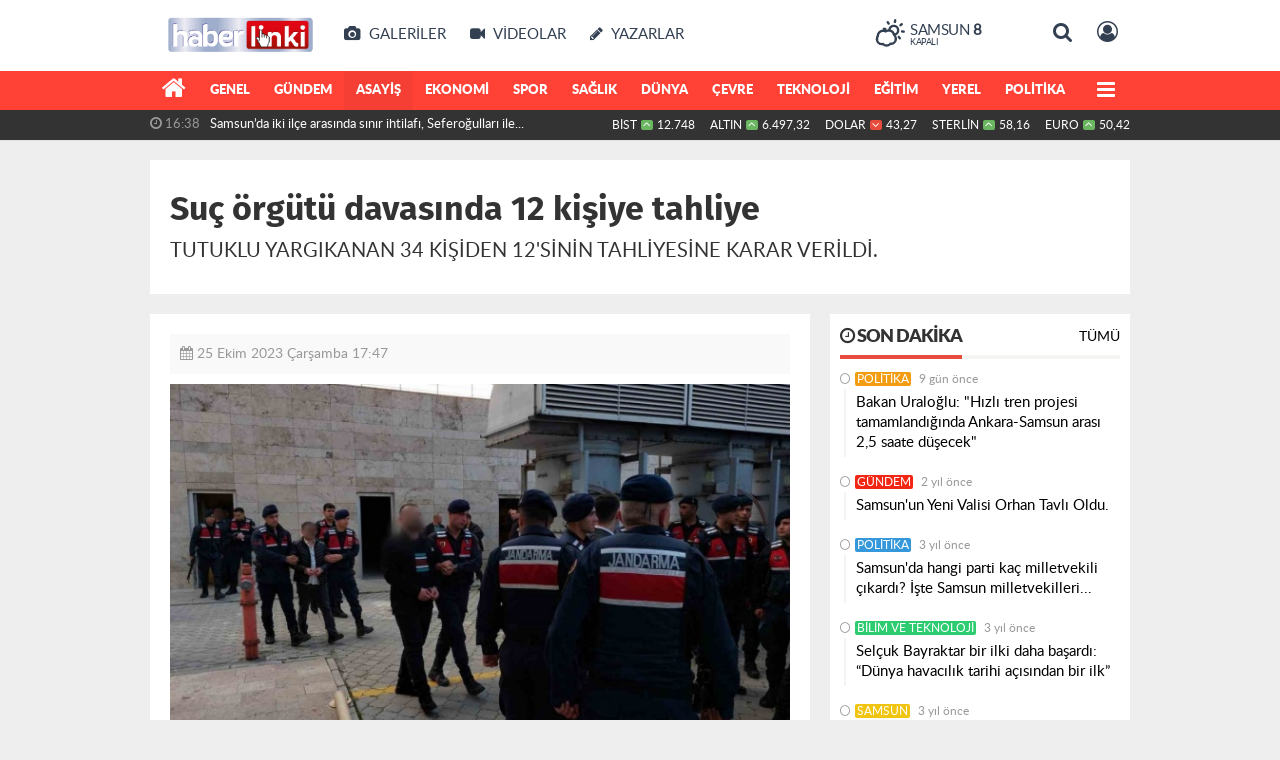

--- FILE ---
content_type: text/html; charset=UTF-8
request_url: https://www.haberlinki.com/asayis/suc-orgutu-davasinda-12-kisiye-tahliye-h23123.html
body_size: 16138
content:
<!DOCTYPE html>
<html lang="tr" class="hs-rise hs-module-haber hsa-header-wide-box hs-logo- hsa-media-white hsa-line-black hsa-headlines-wide hsa-headlines-15  no-inlinesvg hs-site-center  without-a510">
  <head>
    <title>Suç örgütü davasında 12 kişiye tahliye</title>
<meta charset="utf-8">
<!--meta name="viewport" content="width=device-width, initial-scale=1.0"-->
<meta name="description" content="TUTUKLU YARGIKANAN 34 KİŞİDEN 12&#039;SİNİN TAHLİYESİNE KARAR VERİLDİ." />
<meta name="keywords" content="" />
<meta name="news_keywords" content="" />
<meta name="robots" content="noodp"/>
<meta name="author" content="" />
<meta name="theme-color" content="#ff4136"><meta property="og:site_name" content="" />
<meta property="og:title" content="Suç örgütü davasında 12 kişiye tahliye" />
<meta property="og:description" content="TUTUKLU YARGIKANAN 34 KİŞİDEN 12&#039;SİNİN TAHLİYESİNE KARAR VERİLDİ." />
    <meta property="og:image" content="https://www.haberlinki.com/images/haberler/2023/10/suc_orgutu_davasinda_12_kisiye_tahliye.jpg" />
<meta property="og:type" content="article" />
<meta property="og:url" content="https://www.haberlinki.com/asayis/suc-orgutu-davasinda-12-kisiye-tahliye-h23123.html" /><meta http-equiv="refresh" content="300" /><meta name="twitter:card" content="summary_large_image" />
<meta property="og:title" content="Suç örgütü davasında 12 kişiye tahliye" />
<meta name="twitter:url" content="http://www.haberlinki.com/asayis/suc-orgutu-davasinda-12-kisiye-tahliye-h23123.html" />
<meta name="twitter:domain" content="https://www.haberlinki.com/" />
<meta name="twitter:site" content="haberlinki" />
<meta name="twitter:title" content="Suç örgütü davasında 12 kişiye tahliye" />
<meta name="twitter:description" content="TUTUKLU YARGIKANAN 34 KİŞİDEN 12'SİNİN TAHLİYESİNE KARAR VERİLDİ." />
<meta name="twitter:image:src" content="https://www.haberlinki.com/images/haberler/2023/10/suc_orgutu_davasinda_12_kisiye_tahliye.jpg" />
<meta property="og:image:type" content="image/jpeg" />
<meta property="og:image:width" content="652" />
<meta property="og:image:height" content="400" />

<link rel="alternate" href="https://www.haberlinki.com/m/asayis/suc-orgutu-davasinda-12-kisiye-tahliye-h23123.html" hreflang="tr" media="only screen and (max-width: 640px)"/>

<link href="https://www.haberlinki.com/_themes/hs-rise/style/compress.css" rel="stylesheet"/>
<link href="https://www.haberlinki.com/_themes/hs-rise/style/renk.css" rel="stylesheet"/><link href="https://www.haberlinki.com/_themes/hs-rise/style/print.css" rel="stylesheet" media="print"/>

<link rel="shortcut icon" href="https://www.haberlinki.com/_themes/hs-rise/images/favicon.ico"><link rel="canonical" href="https://www.haberlinki.com/asayis/suc-orgutu-davasinda-12-kisiye-tahliye-h23123.html">

<link rel="amphtml" href="https://www.haberlinki.com/amp/asayis/suc-orgutu-davasinda-12-kisiye-tahliye-h23123.html">
  <link rel="image_src" type="image/jpeg" href="https://www.haberlinki.com/images/haberler/2023/10/suc_orgutu_davasinda_12_kisiye_tahliye.jpg" />

<meta name="dc.language" content="tr">
<meta name="dc.source" content="https://www.haberlinki.com/">
<meta name="dc.title" content="Suç örgütü davasında 12 kişiye tahliye">
<meta name="dc.keywords" content="">
<meta name="dc.description" content="TUTUKLU YARGIKANAN 34 KİŞİDEN 12&#039;SİNİN TAHLİYESİNE KARAR VERİLDİ.">

<link rel="dns-prefetch" href="//www.haberlinki.com">
<link rel="dns-prefetch" href="//www.google-analytics.com">
<link rel="dns-prefetch" href="//fonts.gstatic.com">
<link rel="dns-prefetch" href="//mc.yandex.ru">
<link rel="dns-prefetch" href="//fonts.googleapis.com">
<link rel="dns-prefetch" href="//pagead2.googlesyndication.com">
<link rel="dns-prefetch" href="//googleads.g.doubleclick.net">
<link rel="dns-prefetch" href="//google.com">
<link rel="dns-prefetch" href="//gstatic.com">
<link rel="dns-prefetch" href="//connect.facebook.net">
<link rel="dns-prefetch" href="//graph.facebook.com">
<link rel="dns-prefetch" href="//linkedin.com">
<link rel="dns-prefetch" href="//ap.pinterest.com">


<!--[if gte IE 9]>
<style type="text/css">.gradient {filter: none;}</style>
<![endif]-->
<!--[if IE 7]>
<style type="text/css">.reklam.dikey.sol .fixed{margin-left:-px;}</style>
<![endif]-->

<style media="print">
  .page-header.article-header:before {
    content: '';
    background-image: url(https://www.haberlinki.com/images/banner/haberlinkilogo.png);
    background-size: contain;
    background-repeat: no-repeat;
    display: block;
    height: 90px;
    margin-bottom: 20px;
  }
</style>

<script type="text/javascript">
var site_url = 'https://www.haberlinki.com/',
tema = 'hs-rise',
surum = '1.1.3',
sistem = '5.14',
theme_path = 'https://www.haberlinki.com/_themes/hs-rise/',
ajax_url = '_ajax/',
int_ayar = '6000',
cat_limit = '16',
headerayar = 'wide-box',
poll_voted = '',
comment_approved = '',
lazyload = '0',
twitter_user  = 'haberlinki',
facebook_user = 'haberlinki',
popup_saat = '0',
yorum_harf_ayar = '1',
iftara_kalan_sure = '0',
namaz_default = 'samsun',
youtube_ch = 'UCTlvknYpWv6e0v5rAn3f71A',
uye_gir = 'Üye Girişi',
uye_ol = 'Üye Ol',
cikis_yap = 'Çıkış Yap',
hs_goster = 'Göster',
hs_gizle = 'Gizle',
hs_yorumun_devami = 'Yorumun Devamı',
hs_yrm_bos = 'Yorum alanı boş!',
hs_yrm_adyok = 'Adınızı girmediniz.',
hs_yorum_kor = 'Güvenlik sebebiyle yorum gönderme 15 saniyede bir kez yapılmalıdır!',
hs_hata = 'Hata!',
hs_data_table = '//service.tebilisim.com/puandurumu_json.php',
haber_id = '23123',baglan_fb = 'Facebook ile Bağlan',
analitik_ga = 'UA-107358648-1';
</script>


<script data-ad-client="ca-pub-2359663171202249" async src="https://pagead2.googlesyndication.com/pagead/js/adsbygoogle.js"></script>    <!--[if lt IE 9]>
      <script src="https://html5shim.googlecode.com/svn/trunk/html5.js"></script>
    <![endif]-->

    
  </head>
  <body class="hs-lch">

    
    
          
      
          
    <div class="hs-wrapper">

      <div class="hs-header-container hs-box-shadow hs-head-font clearfix">

  <div class="hs-header-main clearfix">

    
    
    <div class="hs-header-free">

      <div class="hs-top-line color-header-top clearfix">

        <div class="hs-header-wrapper clearfix font15">

                    <div class="hs-logo-w pull-left">

            <h6 class="hs-logo">
              <a href="https://www.haberlinki.com/">
                <img src="https://www.haberlinki.com/images/banner/haberlinkilogo.png" alt="Suç örgütü davasında 12 kişiye tahliye"  style="margin-top:13.31px"/>
              </a>
            </h6>

          </div>
          
          <div class="hs-nav pull-left">

            <div class="hs-menu">

                                    <a href="https://www.haberlinki.com/galeri/" class="hs-nav-link hs-ripple hs-nav-gallery"><i class="fa fa-camera"></i><span> Galeriler</span></a>
                  
                                    <a href="https://www.haberlinki.com/webtv/" class="hs-nav-link hs-ripple hs-nav-video"><i class="fa fa-video-camera"></i><span> Videolar</span></a>
                  
                                    <a href="https://www.haberlinki.com/yazarlar/" class="hs-nav-link hs-ripple hs-nav-authors"><i class="fa fa-pencil"></i><span> Yazarlar</span></a>
                  
                  
                  
                  <!--
                  <a href="https://www.haberlinki.com/sondakika-haberler.html" title="Son Dakika Haberleri" class="hs-nav-link hs-ripple "><i class="fa fa-flash"></i><span> Son Dakika</span></a>
                  -->

            </div>
          </div>
          <!-- hs-nav -->

          <div class="hs-top-right pull-right">


                    <div class="hs-wt-container pull-left">
            <canvas id="weather" width="30" height="30"></canvas>
            <div class="durum pull-right">
              <div class="hs-wt-city">Samsun <span>8</span></div>
              <small class="hs-wt-desc">kapalı</small>
            </div>
          </div>
          
            <div class="hs-menu hs-menu-tools pull-right">

              <a href="#hs-arama" data-toggle="modal" class="hs-nav-link hs-ripple hs-nav-search hs-order-first"><i class="fa fa-search"></i></a>

              <a href="#" id="memberLink" class="hs-nav-link hs-ripple hs-nav-account hs-order-last"><i class="fa fa-user-circle-o"></i></a>

            </div>

          </div>

        </div>
         <!-- hs-header-wrapper -->

      </div>
      <!-- hs-top-line -->

      <div  data-spy="affix" class="hs-nav hs-nav-superb hs-cant-select color-header-bottom clearfix">

        <div class="hs-header-wrapper clearfix font13 latowebblack">

          <div class="hs-menu">

            <a href="https://www.haberlinki.com/" class="hs-nav-link hs-ripple hs-nav-home hs-order-0 hs-order-first" title="Haber"><i class="fa fa-home"></i></a>

                          <a title="GENEL Haberleri" href="https://www.haberlinki.com/genel/" id="k21" class="hs-nav-link hs-ripple hs-nav-21 hs-order-1"   >GENEL</a>
<a title="GÜNDEM Haberleri" href="https://www.haberlinki.com/gundem/" id="k1" class="hs-nav-link hs-ripple hs-nav-1 hs-order-2"   >GÜNDEM</a>
<a title="ASAYİŞ Haberleri" href="https://www.haberlinki.com/asayis/" id="k20" class="hs-nav-link hs-ripple hs-nav-20 current hs-order-3"   >ASAYİŞ</a>
<a title="EKONOMİ Haberleri" href="https://www.haberlinki.com/ekonomi/" id="k6" class="hs-nav-link hs-ripple hs-nav-6 hs-order-4"   >EKONOMİ</a>
<a title="SPOR Haberleri" href="https://www.haberlinki.com/spor/" id="k4" class="hs-nav-link hs-ripple hs-nav-4 hs-order-5"   >SPOR</a>
<a title="SAĞLIK Haberleri" href="https://www.haberlinki.com/saglik/" id="k9" class="hs-nav-link hs-ripple hs-nav-9 hs-order-6"   >SAĞLIK</a>
<a title="DÜNYA Haberleri" href="https://www.haberlinki.com/dunya/" id="k5" class="hs-nav-link hs-ripple hs-nav-5 hs-order-7"   >DÜNYA</a>
<a title="ÇEVRE Haberleri" href="https://www.haberlinki.com/cevre/" id="k33" class="hs-nav-link hs-ripple hs-nav-33 hs-order-8"   >ÇEVRE</a>
<a title="TEKNOLOJİ Haberleri" href="https://www.haberlinki.com/teknoloji/" id="k2" class="hs-nav-link hs-ripple hs-nav-2 hs-order-9"   >TEKNOLOJİ</a>
<a title="EĞİTİM Haberleri" href="https://www.haberlinki.com/egitim/" id="k11" class="hs-nav-link hs-ripple hs-nav-11 hs-order-10"   >EĞİTİM</a>
<a title="YEREL Haberleri" href="https://www.haberlinki.com/yerel/" id="k15" class="hs-nav-link hs-ripple hs-nav-15 hs-order-11"   >YEREL</a>
<a title="POLİTİKA Haberleri" href="https://www.haberlinki.com/politika/" id="k50" class="hs-nav-link hs-ripple hs-nav-50 hs-order-12"   >POLİTİKA</a>
<a title="MAGAZİN Haberleri" href="https://www.haberlinki.com/magazin/" id="k63" class="hs-nav-link hs-ripple hs-nav-63 hs-order-13"   >MAGAZİN</a>
<a title="KÜLTÜR SANAT Haberleri" href="https://www.haberlinki.com/kultur-sanat/" id="k78" class="hs-nav-link hs-ripple hs-nav-78 hs-order-14"   >KÜLTÜR SANAT</a>
<a title="BİLİM VE TEKNOLOJİ Haberleri" href="https://www.haberlinki.com/bilim-ve-teknoloji/" id="k90" class="hs-nav-link hs-ripple hs-nav-90 hs-order-15"   >BİLİM VE TEKNOLOJİ</a>
<a title="HABERDE İNSAN Haberleri" href="https://www.haberlinki.com/haberde-insan/" id="k98" class="hs-nav-link hs-ripple hs-nav-98 hs-order-16"   >HABERDE İNSAN</a>
            
            
            
          </div>


          <div class="hs-nav-toggle hs-nav-link hs-ripple" ><i class="fa fa-bars"></i></div>
        </div>

      </div>
      <!-- hs-nav-superb -->

    </div> <!-- hs-header-free -->

  </div>

  <div class="hs-header-line  clearfix">
    <div class="hs-header-wrapper clearfix">

      <div class="hs-lm-container font12">

        <div id="haber-bandi" class="carousel slide">
          <div class="carousel-inner">
                      <div class="item hs-lm-item active">
              <span class="hs-lm-time">
                <i class="fa fa-clock-o"></i> <span>16:38</span>
              </span>
              <a href="https://www.haberlinki.com/genel/samsunda-iki-ilce-arasinda-sinir-ihtilafi-seferogullari-ile-telliogullarini-akla-getirdi-h30537.html" title="Samsun’da iki ilçe arasında sınır ihtilafı, Seferoğulları ile Tellioğulları’nı akla getirdi"  class="hs-lm-title">Samsun’da iki ilçe arasında sınır ihtilafı, Seferoğulları ile...</a>
            </div>
                        <div class="item hs-lm-item">
              <span class="hs-lm-time">
                <i class="fa fa-clock-o"></i> <span>16:30</span>
              </span>
              <a href="https://www.haberlinki.com/haberde-insan/ic-isitan-hareket-soguktan-titreyen-kopegi-salla-sardilar-h30536.html" title="İç ısıtan hareket: Soğuktan titreyen köpeği şalla sardılar"  class="hs-lm-title">İç ısıtan hareket: Soğuktan titreyen köpeği şalla sardılar</a>
            </div>
                        <div class="item hs-lm-item">
              <span class="hs-lm-time">
                <i class="fa fa-clock-o"></i> <span>16:26</span>
              </span>
              <a href="https://www.haberlinki.com/asayis/esini-tehditten-serbest-kalip-eve-giderek-darp-edince-tutuklandi-h30535.html" title="Eşini tehditten serbest kalıp eve giderek darp edince tutuklandı"  class="hs-lm-title">Eşini tehditten serbest kalıp eve giderek darp edince tutuklandı</a>
            </div>
                        <div class="item hs-lm-item">
              <span class="hs-lm-time">
                <i class="fa fa-clock-o"></i> <span>15:47</span>
              </span>
              <a href="https://www.haberlinki.com/asayis/kavsakta-kamyonet-ile-otomobil-carpisti-3-yarali-h30534.html" title="Kavşakta kamyonet ile otomobil çarpıştı: 3 yaralı"  class="hs-lm-title">Kavşakta kamyonet ile otomobil çarpıştı: 3 yaralı</a>
            </div>
                        <div class="item hs-lm-item">
              <span class="hs-lm-time">
                <i class="fa fa-clock-o"></i> <span>15:46</span>
              </span>
              <a href="https://www.haberlinki.com/saglik/uzmani-uyardi-kis-aylarinda-artan-kusma-ve-ishal-vakalarina-dikkat-h30533.html" title="Uzmanı uyardı: Kış aylarında artan kusma ve ishal vakalarına dikkat"  class="hs-lm-title">Uzmanı uyardı: Kış aylarında artan kusma ve ishal vakalarına dikkat</a>
            </div>
                        <div class="item hs-lm-item">
              <span class="hs-lm-time">
                <i class="fa fa-clock-o"></i> <span>14:55</span>
              </span>
              <a href="https://www.haberlinki.com/asayis/tamirciden-50-bin-liralik-motosiklet-calan-hirsiz-tutuklandi-h30532.html" title="Tamirciden 50 bin liralık motosiklet çalan hırsız tutuklandı"  class="hs-lm-title">Tamirciden 50 bin liralık motosiklet çalan hırsız tutuklandı</a>
            </div>
                        <div class="item hs-lm-item">
              <span class="hs-lm-time">
                <i class="fa fa-clock-o"></i> <span>14:52</span>
              </span>
              <a href="https://www.haberlinki.com/samsun/omu-rektoru-aydin-akademik-yayin-sayilarinda-onemli-artis-sagladik-h30531.html" title="OMÜ Rektörü Aydın: &quot;Akademik yayın sayılarında önemli artış sağladık&quot;"  class="hs-lm-title">OMÜ Rektörü Aydın: &quot;Akademik yayın sayılarında önemli artış...</a>
            </div>
                        <div class="item hs-lm-item">
              <span class="hs-lm-time">
                <i class="fa fa-clock-o"></i> <span>13:21</span>
              </span>
              <a href="https://www.haberlinki.com/asayis/kiz-meselesinden-bicakli-kavgada-2-kisi-hastanelik-oldu-h30530.html" title="Kız meselesinden bıçaklı kavgada 2 kişi hastanelik oldu"  class="hs-lm-title">Kız meselesinden bıçaklı kavgada 2 kişi hastanelik oldu</a>
            </div>
                        <div class="item hs-lm-item">
              <span class="hs-lm-time">
                <i class="fa fa-clock-o"></i> <span>13:18</span>
              </span>
              <a href="https://www.haberlinki.com/samsun/canikte-emeklilere-yuzde-50-indirim-h30529.html" title="Canik’te emeklilere yüzde 50 indirim"  class="hs-lm-title">Canik’te emeklilere yüzde 50 indirim</a>
            </div>
                        <div class="item hs-lm-item">
              <span class="hs-lm-time">
                <i class="fa fa-clock-o"></i> <span>12:59</span>
              </span>
              <a href="https://www.haberlinki.com/asayis/tamirciden-50-bin-liralik-motosiklet-caldi-h30528.html" title="Tamirciden 50 bin liralık motosiklet çaldı"  class="hs-lm-title">Tamirciden 50 bin liralık motosiklet çaldı</a>
            </div>
                      </div>
        </div>

      </div>

      <div class="pull-right">

                <div class="hs-cr-container font12">
          <div class="hs-cr-div hs-cr-bist">
            <div class="hs-cr-line first">
              BİST<span class="hs-cr-status fa fa-angle-up"></span>
            </div>
            <div class="hs-cr-line second">
              <span class="hs-cr-rate">12.748</span>
            </div>
          </div>
          <div class="hs-cr-div hs-cr-altin">
            <div class="hs-cr-line first">
              ALTIN<span class="hs-cr-status fa fa-angle-up"></span>
            </div>
            <div class="hs-cr-line second">
              <span class="hs-cr-rate">6.497,32</span>
            </div>
          </div>
          <div class="hs-cr-div hs-cr-dolar">
            <div class="hs-cr-line first">
              DOLAR<span class="hs-cr-status fa fa-angle-down"></span>
            </div>
            <div class="hs-cr-line second">
              <span class="hs-cr-rate">43,27</span>
            </div>
          </div>
          <div class="hs-cr-div hs-cr-sterlin">
            <div class="hs-cr-line first">
              STERLİN<span class="hs-cr-status fa fa-angle-up"></span>
            </div>
            <div class="hs-cr-line second">
              <span class="hs-cr-rate">58,16</span>
            </div>
          </div>
          <div class="hs-cr-div hs-cr-euro">
            <div class="hs-cr-line first">
              EURO<span class="hs-cr-status fa fa-angle-up"></span>
            </div>
            <div class="hs-cr-line second">
              <span class="hs-cr-rate">50,42</span>
            </div>
          </div>
        </div>
        
      </div>

    </div>

  </div>
  <!-- hs-header-line -->

</div>

      
      <div class="container hs-go-center shadow">
        <div class="hs-row hs-top-block">
                  </div>
      </div>

      
      <div class="container hs-go-center hs-main-container hs-rise nopadding" >

      
      
      
      
      <div class="row">

                <div class="page-header article-header">
          <h1 class="title hs-share-title hs-title-font-2">Suç örgütü davasında 12 kişiye tahliye</h1>
          <p class="lead hs-head-font">TUTUKLU YARGIKANAN 34 KİŞİDEN 12'SİNİN TAHLİYESİNE KARAR VERİLDİ.</p>
        </div>
                
        <!-- Sol Blok -->
        <div id="main" class="span8 fix">
          
<div id="haberler">
  <div class="haber-kapsa haber-23123">
  <article id="haber-23123" class="clearfix">

    
          <header style="display:none" class="min-haber-title title hs-share-title hs-title-font-2">
        <h1>Suç örgütü davasında 12 kişiye tahliye</h1>
        <p>TUTUKLU YARGIKANAN 34 KİŞİDEN 12'SİNİN TAHLİYESİNE KARAR VERİLDİ.</p>
      </header>
    

      <div class="hs-article-editor clearfix" style="margin-top:0px;margin-bottom:10px;">
                <div class="pull-left muted"><i class="fa fa-calendar" aria-hidden="true"></i> <span class="tarih-degistir" data-date="2023-10-25 17:47:34">25 Ekim 2023 Çarşamba 17:47</span></div>
              </div>

              <div class="clearfix newspic">
      <span>
        <img src="https://www.haberlinki.com/images/haberler/2023/10/suc_orgutu_davasinda_12_kisiye_tahliye.jpg" alt="Suç örgütü davasında 12 kişiye tahliye" title="Suç örgütü davasında 12 kişiye tahliye" />
      </span>
    </div>

    <div class="hs-article-tools hs-margin-bottom clearfix">
      <div id="paylas" class="hs-paylas paylas-haber-23123"></div>
      
<div class="hs-character hs-head-font secilemez">
  <span class="print hs-bgch" onclick="javascript:window.print()"><i class="fa fa-print print" aria-hidden="true"></i></span>
  <span onclick="textClear(23123,'haber')" class="font hs-bgch"><i class="fa fa-undo" aria-hidden="true"></i></span>
  <span onclick="textUp(23123,'haber')" class="text_bigger hs-bgch"><i class="fa fa-font" aria-hidden="true"></i><i class="fa fa-plus" aria-hidden="true"></i></span>
  <span onclick="textDown(23123,'haber')" class="text_smaller hs-bgch"><i class="fa fa-font" aria-hidden="true"></i><i class="fa fa-minus" aria-hidden="true"></i></span>
</div>
    </div>
      

  <div id="newstext" class="clearfix page-content content-detail hs-haber23123-tt">
    
                        <div id="newsbody"><p>Samsun Cumhuriyet Başsavcılığı koordinesinde Samsun, Ankara ve İstanbul’da suç örgütüne yönelik düzenlenen operasyonda gözaltına alınarak haklarında dava açılan 34’ü tutuklu toplam 66 kişinin yargılandığı davada 12 kişinin tutuksuz yargılanmak üzere tahliyelerine karar verildi.
</p><div class="p_ad"><script data-ad-client="ca-pub-2359663171202249" async src="https://pagead2.googlesyndication.com/pagead/js/adsbygoogle.js"></script></div><p>Samsun Emniyet Müdürlüğü Kaçakçılık ve Organize Suçlarla Mücadele (KOM) Şube Müdürlüğü ekipleri, Samsun Cumhuriyet Başsavcılığı koordinesinde Samsun’da faaliyet yürüten organize suç örgütlerinin ve karışmış oldukları suçların deşifre edilmesine yönelik başlattığı çalışma kapsamında geçen yıl Mart ayında düzenlenen operasyonda çok sayıda kişiyi gözaltına almıştı. Operasyon kapsamında 34’ü tutuklu 66 kişi hakkında soruşturmayı yürüten savcı tarafından 672 sayfalık iddianame hazırlanarak Samsun 3. Ağır Ceza Mahkemesine gönderildi. 66 kişinin Samsun 3. Ağır Ceza Mahkemesinde yargılanmalarına pazartesi günü başlandı. Adliyenin konferans salonunda pazartesi, salı ve bugün devam eden duruşmada mahkeme ara karar için 45 dakika duruşmaya ara verip daha sonra kararını açıkladı. Saat 17.00’da sona eren yargılamada söz konusu dosya kapsamında tutuklu bulunan 34 kişiden 12’sinin tutuksuz yargılanmak üzere tahliyelerine karar verildi. Duruşma ileri tarihe ertelendi.
</p></p></div>
              
                
      </div>

  </article>

  
  
  <div id="yorumyap" style="margin:0"></div>
  
      <div class="hs-box-comments clearfix">
      <div class="hs-single-header hs-head-font hs-font-up clearfix">
        <div class="hs-header-title hs-bcd pull-left"><i class="fa fa-comments-o" aria-hidden="true"></i> Yorumlar</div>
      </div>
              <div id="yorumlar">
            <ul class="nav nav-tabs" id="ytab">
              <li class="active"><a href="#yorumpanel" data-toggle="tab">Yorum Gönder <span class="label label-important">0</span></a></li>
               <li><a href="#facebookpanel" class="fbyorum hs-sdch" data-toggle="tab">Facebook Yorumları <span class="label label-inverse"><fb:comments-count href="https://www.haberlinki.com/asayis/suc-orgutu-davasinda-12-kisiye-tahliye-h23123.html">0</fb:comments-count></span></a></li>            </ul>

            <div class="tab-content">
                              <div class="tab-pane active" id="yorumpanel">
                                    <div id="yp23123" class="yorumlar panel">
                    <div id="yorumpaneli" class="row-fluid">
                    <form  name="comment" class="comment_form clearfix" id="addcomment">
                        <div class="span1">
                                                        <img src="https://www.haberlinki.com/_themes/hs-rise/images/no_author.jpg" alt="Avatar" class="img-rounded"/>                        </div>
                        <div class="span11">
                            <div class="row-fluid">
                                <div class="input-prepend span6">
                                    <span class="add-on">Adınız</span>
                                    <input name="isim"  class="span10 adsoyad" type="text"  id="adsoyad" size="30" maxlength="50"  title="Ad soyad gerekli!" />
                                </div>
                            </div>
                            <textarea name="yorum" maxlength="1000" class="span12" id="comment_field" onkeyup="textKey(this.form)" placeholder="Yorum yazmak için bu alanı kullanabilirsiniz. Yorum yazarken lütfen aşağıda yazılan uyarıları göz önünde bulundurunuz!"></textarea>
                            <div class="span12" style="margin:0;">
                            <div class="answer span5" style="display:none;">Yanıt: <b>@name</b> <a href="javascript:void(0)" class="kaldir">x</a></div>
                            <a href="javascript:void(0)" onclick="javascript:comment_send(23123);return false;" class="btn hs-sdch btn-warning pull-right">Yorum Gönder</a>
                            <div class="karakter span4 pull-right">Kalan Karakter: <input name="character" id="character" disabled size="3" value="1000"></div></div>
                        </div>
                        <input type="hidden" name="hid" value="23123" />
                        <input type="hidden" name="uid" value="0" />
                        <input type="hidden" name="tip" value="haber" />
                        <input type="hidden" name="cevap" value="" class="answer" />
                        <input type="hidden" name="cevap_id" value="0" class="cevap_id" />
                        <input type="hidden" name="token" value="ec0814006a5e94e8fd54ef2fb1e486b28f5d4d29" />

                    </form>
                    </div>
                    <div class="alert">Yorumunuz onaylanmak üzere yöneticiye iletilmiştir.<a class="close" data-dismiss="alert" href="#">&times;</a></div>
                </div>
                <div class="alert alert-block alert-error fade in" style="display:block;margin-top:15px;">
                    <button type="button" class="close" data-dismiss="alert">×</button>
                    <strong>Dikkat!</strong> Suç teşkil edecek, yasadışı, tehditkar, rahatsız edici, hakaret ve küfür içeren, aşağılayıcı, küçük düşürücü, kaba, müstehcen, ahlaka aykırı, kişilik haklarına zarar verici ya da benzeri niteliklerde içeriklerden doğan her türlü mali, hukuki, cezai, idari sorumluluk içeriği gönderen Üye/Üyeler’e aittir.                </div>
            

            
            
            </div> <!-- .tab-pane -->

                          <div class="tab-pane yorumlar fbpanel" id="facebookpanel">
                <div class="row-fluid">
                  <div id="fb-root"></div>
                  <script>(function(d, s, id) {
                    var js, fjs = d.getElementsByTagName(s)[0];
                    if (d.getElementById(id)) return;
                    js = d.createElement(s); js.id = id;
                    js.src = "//connect.facebook.net/tr_TR/all.js#xfbml=1";
                    fjs.parentNode.insertBefore(js, fjs);
                  }(document, 'script', 'facebook-jssdk'));</script>
                  <div class="fb-comments" data-href="https://www.haberlinki.com/asayis/suc-orgutu-davasinda-12-kisiye-tahliye-h23123.html" data-width="603" data-colorscheme="light" data-numposts="10"></div>
                </div> <!-- #facebookpanel -->
              </div>
            
          </div> <!-- .tab-content -->

        </div> <!-- #yorumlar -->
    </div>
  
  <span class="hidden-modul" style="display:none">haber</span>
  <span class="hidden-id" style="display:none">23123</span>
  <span class="hidden-sayfa" style="display:none">false</span>
</div> <!-- .haber-kapsa.haber-23123 -->

<div class="hs-box hs-box-related hs-mb-20 clearfix">
  <div class="hs-single-header hs-head-font hs-font-up clearfix">
    <div class="hs-header-title hs-bcd pull-left"><i class="fa fa-bookmark-o" aria-hidden="true"></i> İlgili Haberler</div>
  </div>
  <div class="hs-content hs-content-three hs-head-font clearfix">
          <div class="span hs-item hs-beh hs-kill-ml">
        <a href="https://www.haberlinki.com/asayis/esini-tehditten-serbest-kalip-eve-giderek-darp-edince-tutuklandi-h30535.html"  title="Eşini tehditten serbest kalıp eve giderek darp edince tutuklandı">
          <div class="hs-item-img"><img src="https://www.haberlinki.com/images/haberler/thumbs/2026/01/esini_tehditten_serbest_kalip_eve_giderek_darp_edince_tutuklandi.jpg" alt="Eşini tehditten serbest kalıp eve giderek darp edince tutuklandı" /></div>
          <div class="hs-item-caption hs-mt-10 font15">
            <div class="hs-item-title">Eşini tehditten serbest kalıp eve giderek darp edince tutuklandı</div>
          </div>
        </a>
      </div>
            <div class="span hs-item hs-beh">
        <a href="https://www.haberlinki.com/asayis/kavsakta-kamyonet-ile-otomobil-carpisti-3-yarali-h30534.html"  title="Kavşakta kamyonet ile otomobil çarpıştı: 3 yaralı">
          <div class="hs-item-img"><img src="https://www.haberlinki.com/images/haberler/thumbs/2026/01/kavsakta_kamyonet_ile_otomobil_carpisti_3_yarali.jpg" alt="Kavşakta kamyonet ile otomobil çarpıştı: 3 yaralı" /></div>
          <div class="hs-item-caption hs-mt-10 font15">
            <div class="hs-item-title">Kavşakta kamyonet ile otomobil çarpıştı: 3 yaralı</div>
          </div>
        </a>
      </div>
            <div class="span hs-item hs-beh">
        <a href="https://www.haberlinki.com/asayis/tamirciden-50-bin-liralik-motosiklet-calan-hirsiz-tutuklandi-h30532.html"  title="Tamirciden 50 bin liralık motosiklet çalan hırsız tutuklandı">
          <div class="hs-item-img"><img src="https://www.haberlinki.com/images/haberler/thumbs/2026/01/tamirciden_50_bin_liralik_motosiklet_calan_hirsiz_tutuklandi.jpg" alt="Tamirciden 50 bin liralık motosiklet çalan hırsız tutuklandı" /></div>
          <div class="hs-item-caption hs-mt-10 font15">
            <div class="hs-item-title">Tamirciden 50 bin liralık motosiklet çalan hırsız tutuklandı</div>
          </div>
        </a>
      </div>
        </div>
</div>


</div>


          </div>

                <!-- Sağ Blok -->
        <div id="sidebar" class="sidebar span4 fix">
            
          
  
  
  <div class="hs-panel hs-last-minute hs-margin-bottom clearfix">
  <div class="hs-single-header hs-single-red hs-head-font hs-font-up clearfix">
    <div class="hs-header-title pull-left"><i class="fa fa-clock-o"></i> Son Dakika</div>
    <a href="https://www.haberlinki.com/sondakika-haberler.html" class="hs-header-link pull-right hs-lcb">Tümü</a>
  </div>
  <div class="hs-panel-content font15">
        <div data-hsm="haberler" data-hsid="30519" class="hs-item hsk-tr0">
    <div class="hs-time">
        <i class="fa fa-circle-thin"></i> <a href="https://www.haberlinki.com/politika" class="kategori" style="background-color:#f39c12">POLİTİKA</a> <span class="tarih-once" data-date="2026-01-10 12:48:20"> 2026-01-10 12:48:20</span>
    </div>
    <div class="hs-title hs-title-font hs-bch">
      <a href="https://www.haberlinki.com/politika/bakan-uraloglu-hizli-tren-projesi-tamamlandiginda-ankara-samsun-h30519.html" title="Bakan Uraloğlu: &quot;Hızlı tren projesi tamamlandığında Ankara-Samsun arası 2,5 saate düşecek&quot;" >Bakan Uraloğlu: &quot;Hızlı tren projesi tamamlandığında Ankara-Samsun arası 2,5 saate düşecek&quot;</a>
    </div>
  </div>
        <div data-hsm="haberler" data-hsid="22479" class="hs-item hsk-tr0">
    <div class="hs-time">
        <i class="fa fa-circle-thin"></i> <a href="https://www.haberlinki.com/gundem" class="kategori" style="background-color:#f22613">GÜNDEM</a> <span class="tarih-once" data-date="2023-08-10 10:12:05"> 2023-08-10 10:12:05</span>
    </div>
    <div class="hs-title hs-title-font hs-bch">
      <a href="https://www.haberlinki.com/gundem/samsun-un-yeni-valisi-orhan-tavli-oldu-h22479.html" title="Samsun&#039;un Yeni Valisi Orhan Tavlı Oldu." >Samsun&#039;un Yeni Valisi Orhan Tavlı Oldu.</a>
    </div>
  </div>
        <div data-hsm="haberler" data-hsid="21489" class="hs-item hsk-tr0">
    <div class="hs-time">
        <i class="fa fa-circle-thin"></i> <a href="https://www.haberlinki.com/politika" class="kategori" style="background-color:#3498db">POLİTİKA</a> <span class="tarih-once" data-date="2023-05-15 14:28:12"> 2023-05-15 14:28:12</span>
    </div>
    <div class="hs-title hs-title-font hs-bch">
      <a href="https://www.haberlinki.com/politika/samsun-da-hangi-parti-kac-milletvekili-cikardi-iste-samsun-h21489.html" title="Samsun&#039;da hangi parti kaç milletvekili çıkardı? İşte Samsun milletvekilleri..." >Samsun&#039;da hangi parti kaç milletvekili çıkardı? İşte Samsun milletvekilleri...</a>
    </div>
  </div>
        <div data-hsm="haberler" data-hsid="20084" class="hs-item hsk-tr0">
    <div class="hs-time">
        <i class="fa fa-circle-thin"></i> <a href="https://www.haberlinki.com/bilim-ve-teknoloji" class="kategori" style="background-color:#2ecc71">BİLİM VE TEKNOLOJİ</a> <span class="tarih-once" data-date="2022-08-31 16:20:48"> 2022-08-31 16:20:48</span>
    </div>
    <div class="hs-title hs-title-font hs-bch">
      <a href="https://www.haberlinki.com/bilim-ve-teknoloji/selcuk-bayraktar-bir-ilki-daha-basardi-dunya-havacilik-tarihi-h20084.html" title="Selçuk Bayraktar bir ilki daha başardı: “Dünya havacılık tarihi açısından bir ilk”" >Selçuk Bayraktar bir ilki daha başardı: “Dünya havacılık tarihi açısından bir ilk”</a>
    </div>
  </div>
        <div data-hsm="haberler" data-hsid="19771" class="hs-item hsk-tr0">
    <div class="hs-time">
        <i class="fa fa-circle-thin"></i> <a href="https://www.haberlinki.com/samsun" class="kategori" style="background-color:#f1c40f">SAMSUN</a> <span class="tarih-once" data-date="2022-08-04 16:54:37"> 2022-08-04 16:54:37</span>
    </div>
    <div class="hs-title hs-title-font hs-bch">
      <a href="https://www.haberlinki.com/samsun/teknofest-kisa-film-yarismasi-basvuru-tarihi-uzatildi-h19771.html" title="TEKNOFEST Kısa Film Yarışması başvuru tarihi uzatıldı" >TEKNOFEST Kısa Film Yarışması başvuru tarihi uzatıldı</a>
    </div>
  </div>
        <div data-hsm="haberler" data-hsid="19745" class="hs-item hsk-tr0">
    <div class="hs-time">
        <i class="fa fa-circle-thin"></i> <a href="https://www.haberlinki.com/samsun" class="kategori" style="background-color:#2ecc71">SAMSUN</a> <span class="tarih-once" data-date="2022-08-02 15:18:08"> 2022-08-02 15:18:08</span>
    </div>
    <div class="hs-title hs-title-font hs-bch">
      <a href="https://www.haberlinki.com/samsun/turkiyenin-savunma-sanayisinde-onde-gelen-firmalar-teknopark-ballica-h19745.html" title="Türkiye’nin savunma sanayisinde önde gelen firmalar Teknopark Ballıca Ek Alanını inceledi" >Türkiye’nin savunma sanayisinde önde gelen firmalar Teknopark Ballıca Ek Alanını inceledi</a>
    </div>
  </div>
      </div>
</div>

  <div class="hs-panel hs-free-bg hs-panel-social hs-margin-bottom hs-head-font add-last clearfix">
            <div class="hs-social-block hs-facebook">
        <i class="fa fa-facebook"></i><a href="https://facebook.com/haberlinki" class="hs-sdch" target="_blank" rel="nofollow"> <strong class="hs-facebook-count"></strong> BEĞENİ</a>
        <a href="https://facebook.com/haberlinki" class="pull-right hs-sdch" target="_blank" rel="nofollow">Beğen</a>
      </div>
                  <div class="hs-social-block hs-twitter">
          <i class="fa fa-twitter"></i><a href="https://twitter.com/haberlinki" class="hs-sdch" target="_blank" rel="nofollow"><strong class="hs-twitter-count"></strong> TAKİPÇİ</a>
          <a href="https://twitter.com/haberlinki" class="pull-right hs-sdch" target="_blank" rel="nofollow">Takip Et</a>
      </div>
                  <div class="hs-social-block hs-youtube">
          <i class="fa fa-youtube"></i><a href="https://www.youtube.com/channel/UCTlvknYpWv6e0v5rAn3f71A" class="hs-sdch" target="_blank" rel="nofollow"><strong class="hs-youtube-count"></strong> ABONE</a>
          <a href="https://www.youtube.com/channel/UCTlvknYpWv6e0v5rAn3f71A" class="pull-right hs-sdch" target="_blank" rel="nofollow">Abone Ol</a>
      </div>
              </div>

  
<div class="hs-panel hs-panel-tab hs-last-minute hs-margin-bottom clearfix">
  <ul class="nav hs-tabs hs-bbca-a hs-font-up hs-head-font clearfix" id="hs-most">
    <li class="first"><i class="fa fa-bookmark-o"></i> Çok</li>
    <li class="active"><a href="#hs-most-comment" data-toggle="tab">Yorumlanan</a></li>
    <li><a href="#hs-most-read" data-toggle="tab">Okunan</a></li>
  </ul>

  <div class="tab-content hs-title-font">
  <div class="tab-pane active add-first" id="hs-most-comment">
      </div>
    <div class="tab-pane add-first" id="hs-most-read">
            <div data-hsm="haberler" data-hsid="30414" class="hs-item hsk-tr0">
      <div class="hs-time">
          <i class="fa fa-circle-thin"></i> <a href="https://www.haberlinki.com/samsun/" class="kategori" style="background-color:#f39c12">SAMSUN</a> <span class="tarih-once" data-date="2025-12-31 13:05:26"> 2025-12-31 13:05:26</span>
      </div>
      <div class="hs-title hs-title-font font15 hs-bch">
        <a href="https://www.haberlinki.com/samsun/murzioglu-yeni-yila-ortak-akilla-hazirlaniyoruz-h30414.html" title="Murzioğlu: &quot;Yeni yıla ortak akılla hazırlanıyoruz&quot;" >Murzioğlu: &quot;Yeni yıla ortak akılla hazırlanıyoruz&quot;</a>
      </div>
    </div>
            <div data-hsm="haberler" data-hsid="30266" class="hs-item hsk-tr0">
      <div class="hs-time">
          <i class="fa fa-circle-thin"></i> <a href="https://www.haberlinki.com/saglik/" class="kategori" style="background-color:#1abc9c">SAĞLIK</a> <span class="tarih-once" data-date="2025-12-20 11:41:06"> 2025-12-20 11:41:06</span>
      </div>
      <div class="hs-title hs-title-font font15 hs-bch">
        <a href="https://www.haberlinki.com/saglik/800-milyonluk-umut-depresyon-riski-tasiyor-h30266.html" title="800 milyonluk umut, depresyon riski taşıyor" >800 milyonluk umut, depresyon riski taşıyor</a>
      </div>
    </div>
            <div data-hsm="haberler" data-hsid="30210" class="hs-item hsk-tr0">
      <div class="hs-time">
          <i class="fa fa-circle-thin"></i> <a href="https://www.haberlinki.com/asayis/" class="kategori" style="background-color:#855a34">ASAYİŞ</a> <span class="tarih-once" data-date="2025-12-16 16:20:08"> 2025-12-16 16:20:08</span>
      </div>
      <div class="hs-title hs-title-font font15 hs-bch">
        <a href="https://www.haberlinki.com/asayis/samsunda-otomobil-takla-atti-3-yarali-4-h30210.html" title="Samsun’da otomobil takla attı: 3 yaralı" >Samsun’da otomobil takla attı: 3 yaralı</a>
      </div>
    </div>
            <div data-hsm="haberler" data-hsid="30413" class="hs-item hsk-tr0">
      <div class="hs-time">
          <i class="fa fa-circle-thin"></i> <a href="https://www.haberlinki.com/samsun/" class="kategori" style="background-color:#e74c3c">SAMSUN</a> <span class="tarih-once" data-date="2025-12-31 11:36:43"> 2025-12-31 11:36:43</span>
      </div>
      <div class="hs-title hs-title-font font15 hs-bch">
        <a href="https://www.haberlinki.com/samsun/canikte-karla-mucadele-3-h30413.html" title="Canik’te karla mücadele" >Canik’te karla mücadele</a>
      </div>
    </div>
            <div data-hsm="haberler" data-hsid="30178" class="hs-item hsk-tr0">
      <div class="hs-time">
          <i class="fa fa-circle-thin"></i> <a href="https://www.haberlinki.com/samsun/" class="kategori" style="background-color:#1abc9c">SAMSUN</a> <span class="tarih-once" data-date="2025-12-15 12:38:12"> 2025-12-15 12:38:12</span>
      </div>
      <div class="hs-title hs-title-font font15 hs-bch">
        <a href="https://www.haberlinki.com/samsun/terme-milice-kadinlar-plaji-h30178.html" title="Terme Miliç’e &quot;kadınlar plajı&quot;" >Terme Miliç’e &quot;kadınlar plajı&quot;</a>
      </div>
    </div>
            <div data-hsm="haberler" data-hsid="30185" class="hs-item hsk-tr0">
      <div class="hs-time">
          <i class="fa fa-circle-thin"></i> <a href="https://www.haberlinki.com/cevre/" class="kategori" style="background-color:#f1c40f">ÇEVRE</a> <span class="tarih-once" data-date="2025-12-15 15:20:40"> 2025-12-15 15:20:40</span>
      </div>
      <div class="hs-title hs-title-font font15 hs-bch">
        <a href="https://www.haberlinki.com/cevre/plastik-atiklar-cicek-acti-cevreye-duyarli-sanat-h30185.html" title="Plastik atıklar çiçek açtı: Çevreye duyarlı sanat" >Plastik atıklar çiçek açtı: Çevreye duyarlı sanat</a>
      </div>
    </div>
      
    </div>
  </div>

</div>


<div id="hs-namaz" class="hs-panel hs-panel-namaz hs-margin-bottom clearfix">

  <div class="hs-single-header hs-head-font hs-font-up clearfix">
    <div class="hs-header-title hs-bcd pull-left">
      <i class="fa fa-map-o" aria-hidden="true"></i> Namaz Vakitleri    </div>
  </div>

  <div class="hs-content">

    <select id="namaz-il-sec" name="namaz" class="selectpicker" data-header="İLLER" data-live-search-placeholder="İl seçin...">
            <option data-tokens="adana, Adana" value="adana" >Adana</option>
            <option data-tokens="adiyaman, Adıyaman" value="adiyaman" >Adıyaman</option>
            <option data-tokens="afyon, Afyon" value="afyon" >Afyon</option>
            <option data-tokens="agri, Ağrı" value="agri" >Ağrı</option>
            <option data-tokens="aksaray, Aksaray" value="aksaray" >Aksaray</option>
            <option data-tokens="amasya, Amasya" value="amasya" >Amasya</option>
            <option data-tokens="ankara, Ankara" value="ankara" >Ankara</option>
            <option data-tokens="antalya, Antalya" value="antalya" >Antalya</option>
            <option data-tokens="ardahan, Ardahan" value="ardahan" >Ardahan</option>
            <option data-tokens="artvin, Artvin" value="artvin" >Artvin</option>
            <option data-tokens="aydin, Aydın" value="aydin" >Aydın</option>
            <option data-tokens="balikesir, Balıkesir" value="balikesir" >Balıkesir</option>
            <option data-tokens="bartin, Bartın" value="bartin" >Bartın</option>
            <option data-tokens="batman, Batman" value="batman" >Batman</option>
            <option data-tokens="bayburt, Bayburt" value="bayburt" >Bayburt</option>
            <option data-tokens="bilecik, Bilecik" value="bilecik" >Bilecik</option>
            <option data-tokens="bingol, Bingöl" value="bingol" >Bingöl</option>
            <option data-tokens="bitlis, Bitlis" value="bitlis" >Bitlis</option>
            <option data-tokens="bolu, Bolu" value="bolu" >Bolu</option>
            <option data-tokens="burdur, Burdur" value="burdur" >Burdur</option>
            <option data-tokens="bursa, Bursa" value="bursa" >Bursa</option>
            <option data-tokens="canakkale, Çanakkale" value="canakkale" >Çanakkale</option>
            <option data-tokens="cankiri, Çankırı" value="cankiri" >Çankırı</option>
            <option data-tokens="corum, Çorum" value="corum" >Çorum</option>
            <option data-tokens="denizli, Denizli" value="denizli" >Denizli</option>
            <option data-tokens="diyarbakir, Diyarbakır" value="diyarbakir" >Diyarbakır</option>
            <option data-tokens="duzce, Düzce" value="duzce" >Düzce</option>
            <option data-tokens="edirne, Edirne" value="edirne" >Edirne</option>
            <option data-tokens="elazig, Elazığ" value="elazig" >Elazığ</option>
            <option data-tokens="erzincan, Erzincan" value="erzincan" >Erzincan</option>
            <option data-tokens="erzurum, Erzurum" value="erzurum" >Erzurum</option>
            <option data-tokens="eskisehir, Eskişehir" value="eskisehir" >Eskişehir</option>
            <option data-tokens="gaziantep, Gaziantep" value="gaziantep" >Gaziantep</option>
            <option data-tokens="giresun, Giresun" value="giresun" >Giresun</option>
            <option data-tokens="gumushane, Gümüşhane" value="gumushane" >Gümüşhane</option>
            <option data-tokens="hakkari, Hakkari" value="hakkari" >Hakkari</option>
            <option data-tokens="hatay, Hatay" value="hatay" >Hatay</option>
            <option data-tokens="igdir, Iğdır" value="igdir" >Iğdır</option>
            <option data-tokens="isparta, Isparta" value="isparta" >Isparta</option>
            <option data-tokens="istanbul, İstanbul" value="istanbul" >İstanbul</option>
            <option data-tokens="izmir, İzmir" value="izmir" >İzmir</option>
            <option data-tokens="kahramanmaras, Kahramanmaraş" value="kahramanmaras" >Kahramanmaraş</option>
            <option data-tokens="karabuk, Karabük" value="karabuk" >Karabük</option>
            <option data-tokens="karaman, Karaman" value="karaman" >Karaman</option>
            <option data-tokens="kars, Kars" value="kars" >Kars</option>
            <option data-tokens="kastamonu, Kastamonu" value="kastamonu" >Kastamonu</option>
            <option data-tokens="kayseri, Kayseri" value="kayseri" >Kayseri</option>
            <option data-tokens="kirikkale, Kırıkkale" value="kirikkale" >Kırıkkale</option>
            <option data-tokens="kirklareli, Kırklareli" value="kirklareli" >Kırklareli</option>
            <option data-tokens="kirsehir, Kırşehir" value="kirsehir" >Kırşehir</option>
            <option data-tokens="kilis, Kilis" value="kilis" >Kilis</option>
            <option data-tokens="izmit, Kocaeli" value="izmit" >Kocaeli</option>
            <option data-tokens="konya, Konya" value="konya" >Konya</option>
            <option data-tokens="kutahya, Kütahya" value="kutahya" >Kütahya</option>
            <option data-tokens="malatya, Malatya" value="malatya" >Malatya</option>
            <option data-tokens="manisa, Manisa" value="manisa" >Manisa</option>
            <option data-tokens="mardin, Mardin" value="mardin" >Mardin</option>
            <option data-tokens="mersin, Mersin" value="mersin" >Mersin</option>
            <option data-tokens="mugla, Muğla" value="mugla" >Muğla</option>
            <option data-tokens="mus, Muş" value="mus" >Muş</option>
            <option data-tokens="nevsehir, Nevşehir" value="nevsehir" >Nevşehir</option>
            <option data-tokens="nigde, Niğde" value="nigde" >Niğde</option>
            <option data-tokens="ordu, Ordu" value="ordu" >Ordu</option>
            <option data-tokens="osmaniye, Osmaniye" value="osmaniye" >Osmaniye</option>
            <option data-tokens="rize, Rize" value="rize" >Rize</option>
            <option data-tokens="adapazari, Sakarya" value="adapazari" >Sakarya</option>
            <option data-tokens="samsun, Samsun" value="samsun" selected>Samsun</option>
            <option data-tokens="siirt, Siirt" value="siirt" >Siirt</option>
            <option data-tokens="sinop, Sinop" value="sinop" >Sinop</option>
            <option data-tokens="sivas, Sivas" value="sivas" >Sivas</option>
            <option data-tokens="sanliurfa, Şanlıurfa" value="sanliurfa" >Şanlıurfa</option>
            <option data-tokens="sirnak, Şırnak" value="sirnak" >Şırnak</option>
            <option data-tokens="tekirdag, Tekirdağ" value="tekirdag" >Tekirdağ</option>
            <option data-tokens="tokat, Tokat" value="tokat" >Tokat</option>
            <option data-tokens="trabzon, Trabzon" value="trabzon" >Trabzon</option>
            <option data-tokens="tunceli, Tunceli" value="tunceli" >Tunceli</option>
            <option data-tokens="usak, Uşak" value="usak" >Uşak</option>
            <option data-tokens="van, Van" value="van" >Van</option>
            <option data-tokens="yalova, Yalova" value="yalova" >Yalova</option>
            <option data-tokens="yozgat, Yozgat" value="yozgat" >Yozgat</option>
            <option data-tokens="zonguldak, Zonguldak" value="zonguldak" >Zonguldak</option>
          </select>

      <div class="hs-namaz-div hs-ezan-vakti">
        <div>İmsak</div>
        <div>Güneş</div>
        <div>Öğle</div>
        <div>İkindi</div>
        <div>Akşam</div>
        <div>Yatsı</div>
      </div>

      <div class="hs-results">
        <div class="hs-namaz-div hs-ezan-saat">
          <div></div>
          <div></div>
          <div></div>
          <div></div>
          <div></div>
          <div></div>
  			</div>
      </div>

      <div class="hs-ezan-kalan">
          <span></span>
      </div>

  </div>

</div>


<div class="hs-panel hs-recent-comments hs-users hs-margin-bottom white clearfix">
  <div class="hs-single-header hs-head-font hs-font-up clearfix">
    <div class="hs-header-title pull-left"><i class="fa fa-comments-o"></i> Son Yorumlar</div>
  </div>
  <div class="hs-panel-content">
        <div data-hsm="yorumlar" data-hsid="235" class="hs-user hsk-tr0">
      <a href="https://www.haberlinki.com/samsun/samsun-omu-doc-dr-ozbalci-diyetle-kilo-verenlerin-yuzde-h3097.html#comment_235" title="Samsun OMÜ Doç. Dr. Özbalcı: &quot;Diyetle kilo verenlerin yüzde 95&#039;i kilo kaybını koruyamıyor&quot;" >
        <div class="hs-user-content">
          <div class="hs-user-name"><b class="hs-title-font">Oglum 120 kilo  25 yaşında</b><span class="tarih-once" data-date="2022-04-27 17:36:00"> 2022-04-27 17:36:00</span></div>
          <div class="hs-user-article hs-head-font dot-dot" data-height="40">Boyu 175 cm bu amaliyatın bir sakıncası varmı bu kiloda olanlara ameliyat olurmu</div>
        </div>
      </a>
    </div>
        <div data-hsm="yorumlar" data-hsid="230" class="hs-user hsk-tr0">
      <a href="https://www.haberlinki.com/genel/silivri-kadin-kapali-cezaevinde-sona-yaklasildi-h10594.html#comment_230" title="Silivri Kadın Kapalı Cezaevinde sona yaklaşıldı" >
        <div class="hs-user-content">
          <div class="hs-user-name"><b class="hs-title-font">Muhammet</b><span class="tarih-once" data-date="2022-03-07 22:30:56"> 2022-03-07 22:30:56</span></div>
          <div class="hs-user-article hs-head-font dot-dot" data-height="40">Ablam da burada inşAllah tez zamanda çıkar </div>
        </div>
      </a>
    </div>
        <div data-hsm="yorumlar" data-hsid="229" class="hs-user hsk-tr0">
      <a href="https://www.haberlinki.com/genel/silivri-kadin-kapali-cezaevinde-sona-yaklasildi-h10594.html#comment_229" title="Silivri Kadın Kapalı Cezaevinde sona yaklaşıldı" >
        <div class="hs-user-content">
          <div class="hs-user-name"><b class="hs-title-font">Muhammet</b><span class="tarih-once" data-date="2022-03-07 22:30:39"> 2022-03-07 22:30:39</span></div>
          <div class="hs-user-article hs-head-font dot-dot" data-height="40">Ablam da burada inşAllah tez zamanda çıkar </div>
        </div>
      </a>
    </div>
        <div data-hsm="yorumlar" data-hsid="228" class="hs-user hsk-tr0">
      <a href="https://www.haberlinki.com/asayis/traktorun-uzerinden-gecip-tirmiginin-surukledigi-yasli-adam-hayatini-kaybetti-h16536.html#comment_228" title="Traktörün üzerinden geçip tırmığının sürüklediği yaşlı adam hayatını kaybetti" >
        <div class="hs-user-content">
          <div class="hs-user-name"><b class="hs-title-font">Melike Şahin</b><span class="tarih-once" data-date="2021-11-09 20:25:05"> 2021-11-09 20:25:05</span></div>
          <div class="hs-user-article hs-head-font dot-dot" data-height="40">Benim komşum Allah rahmet eylesin çok çalışkandı sanki kendi dedem gibi üzüldüm yarın cenazesi var</div>
        </div>
      </a>
    </div>
        <div data-hsm="yorumlar" data-hsid="226" class="hs-user hsk-tr0">
      <a href="https://www.haberlinki.com/asayis/uyusturucu-hapla-yakalanan-2-kisi-adliyede-h14396.html#comment_226" title="Uyuşturucu hapla yakalanan 2 kişi adliyede" >
        <div class="hs-user-content">
          <div class="hs-user-name"><b class="hs-title-font">Camlidereli</b><span class="tarih-once" data-date="2020-12-23 18:38:09"> 2020-12-23 18:38:09</span></div>
          <div class="hs-user-article hs-head-font dot-dot" data-height="40">Ankara çamlıdere belediye başkanı partinin eğitim politikasını eleştihükümetin bakanına suçlamada bulunmuş disipline sevk edilmiyor hayırdır</div>
        </div>
      </a>
    </div>
        <div data-hsm="yorumlar" data-hsid="225" class="hs-user hsk-tr0">
      <a href="https://www.haberlinki.com/haberde-insan/marti-yi-kurtarmak-icin-duvari-deldiler-h14128.html#comment_225" title="Martı&#039;yı kurtarmak için duvarı deldiler" >
        <div class="hs-user-content">
          <div class="hs-user-name"><b class="hs-title-font">vatandaş</b><span class="tarih-once" data-date="2020-11-06 11:04:00"> 2020-11-06 11:04:00</span></div>
          <div class="hs-user-article hs-head-font dot-dot" data-height="40">2 kasım pazar günü evinde anahtar unutan vatandaşın balkonundan içeri giren 55 LJ 110 ekibine teşekkürler.</div>
        </div>
      </a>
    </div>
      </div>
</div>



  


        </div>
        
      </div>


      </div>
              
                            <!-- Sol Dikey Reklam -->
              <div class="reklam dikey sol" style="width:px;height:px;">

                                                                                                                                                                                                                                                                      </div>
              
              <!-- Sağ Dikey Reklam -->
              <div class="reklam dikey sag ortala" data-spy="affix" style="width:px;height:px;">

                                <p data-hsm="banner" data-hsid="" style="margin:0"></p>
                              </div>

                      </div>
      <div class="hs-footer hs-go-center hs-footer-boxed color-footer hs-mt-20 hs-mb-50 clearfix">

  <div class="hs-footer-top font13 latowebblack clearfix">
    <div class="container">
      <div class="hs-row">
        <a href="https://www.haberlinki.com/" class="hs-footer-tlink font20 hs-ripple"><i class="fa fa-home"></i></a>
                <a href="https://www.haberlinki.com/galeri" class="hs-footer-tlink hs-ripple"><span>Galeriler</span></a>
                        <a href="https://www.haberlinki.com/webtv" class="hs-footer-tlink hs-ripple"><span>Videolar</span></a>
                        <a href="https://www.haberlinki.com/yazarlar/" class="hs-footer-tlink hs-ripple"><span>Yazarlar</span></a>
                                                      </div>
    </div>
  </div>

  <div class="hs-footer-mid clearfix">
    <div class="container">

      <div class="hs-footer-cat font13 latowebblack">
        <ul><li><a href="https://www.haberlinki.com/mugla/">MUĞLA</a></li><li><a href="https://www.haberlinki.com/genel/">GENEL</a></li><li><a href="https://www.haberlinki.com/gundem/">GÜNDEM</a></li><li><a href="https://www.haberlinki.com/duzce/">DÜZCE</a></li><li><a href="https://www.haberlinki.com/kocaeli/">KOCAELİ</a></li></ul><ul><li><a href="https://www.haberlinki.com/asayis/">ASAYİŞ</a></li><li><a href="https://www.haberlinki.com/zonguldak/">ZONGULDAK</a></li><li><a href="https://www.haberlinki.com/ekonomi/">EKONOMİ</a></li><li><a href="https://www.haberlinki.com/mus/">MUŞ</a></li><li><a href="https://www.haberlinki.com/spor/">SPOR</a></li></ul><ul><li><a href="https://www.haberlinki.com/erzurum/">ERZURUM</a></li><li><a href="https://www.haberlinki.com/saglik/">SAĞLIK</a></li><li><a href="https://www.haberlinki.com/kirsehir/">KIRŞEHİR</a></li><li><a href="https://www.haberlinki.com/dunya/">DÜNYA</a></li><li><a href="https://www.haberlinki.com/batman/">BATMAN</a></li></ul><ul></ul>      </div>

      <div class="hs-footer-about pull-right">
        <div class="hs-footer-logo"></div>
        <div>Copyright © 2026 - Tüm hakları saklıdır.<br></div>
        <div>
                            </div>
        <div>
          <p>Bu sitede yayınlanan tüm materyalin her hakkı mahfuzdur. Kaynak gösterilmeden alıntılanamaz.</p>        </div>
      </div>

    </div>
  </div>

  <div class="hs-footer-bottom clearfix">
    <div class="container">

        <!--a class="hs-footer-blink" href="https://www.haberlinki.com/m/"><i class="fa fa-mobile" aria-hidden="true"></i> Mobil</a-->
        <a class="hs-footer-blink" href="https://www.haberlinki.com/kunye.html"><i class="fa fa-address-card-o" aria-hidden="true"></i> Künye</a>
        <a class="hs-footer-blink" href="https://www.haberlinki.com/iletisim.html"><i class="fa fa-envelope-o" aria-hidden="true"></i> İletişim</a>
        <a class="hs-footer-blink" href="https://www.haberlinki.com/sitene-ekle.html"><i class="fa fa-clone" aria-hidden="true"></i> Sitene Ekle</a>

                <div class="pull-right">
          Yazılım: <a href="http://www.tebilisim.com/" target="_blank" title="haber sistemi, haber scripti, haber yazılımı, tebilişim">TE Bilişim</a>
        </div>
        

    </div>
  </div>

</div>
      <script>
var facebook_paylasim_secret_token, facebook_paylasim_app_id;
facebook_paylasim_app_id = "";
facebook_paylasim_secret_token = "";
if (location.href.match(/\?.*/) && !location.href.match(/\?m=arama.*/) && !location.href.match(/\?m=arsiv.*/) && document.referrer) {
   location.href = location.href.replace(/\?.*/, '');
}
</script>
<div id="hs-arama" class="hs-search-modal modal hide fade" tabindex="-1" aria-labelledby="hs-arama-l" role="dialog" aria-hidden="true">
	<div class="modal-body hs-title-font hs-text-shadow text-center">
		<form action="https://www.haberlinki.com/" method="get">
			<input type="hidden" name="m" value="arama">
									<input type="hidden" name="auth" value="ec0814006a5e94e8fd54ef2fb1e486b28f5d4d29" />
			<div id="hs-arama-l" class="input-append">
				<input class="hs-bcf hs-search-input hs-title-font" placeholder="Haber Ara ..." type="search" name="q" id="search">
				<button class="hs-search-btn hs-ripple hs-border-color" type="submit"><i class="fa fa-search" aria-hidden="true"></i></button>
			</div>
		</form>
				<div class="hs-search-popular clearfix">
			<span class="pull-left"><i class="fa fa-tags" aria-hidden="true"></i> Popüler Etiketler:</span>
		  		  <a href="https://www.haberlinki.com/haberleri/Adana" class="hs-item" title="Adana"><i class="fa fa-angle-right" aria-hidden="true"></i> Adana</a>
		  		  <a href="https://www.haberlinki.com/haberleri/sava%C5%9F+u%C3%A7a%C4%9F%C4%B1" class="hs-item" title="savaş uçağı"><i class="fa fa-angle-right" aria-hidden="true"></i> savaş uçağı</a>
		  		  <a href="https://www.haberlinki.com/haberleri/Organik+F%C4%B1nd%C4%B1k+%C3%9Creticileri+Birlik+Ba%C5%9Fkan%C4%B1" class="hs-item" title="Organik Fındık Üreticileri Birlik Başkanı"><i class="fa fa-angle-right" aria-hidden="true"></i> Organik Fındık Üreticileri Birlik Başkanı</a>
		  		  <a href="https://www.haberlinki.com/haberleri/samsun" class="hs-item" title="samsun"><i class="fa fa-angle-right" aria-hidden="true"></i> samsun</a>
		  		  <a href="https://www.haberlinki.com/haberleri/FET%C3%96" class="hs-item" title="FETÖ"><i class="fa fa-angle-right" aria-hidden="true"></i> FETÖ</a>
		  		</div>
			</div>
</div>
<div id="hs-uyelik" class="user modal modal-sm hide fade" tabindex="-1" role="dialog" aria-labelledby="hs-uyelik-l" aria-hidden="true">
  <div class="modal-header hs-title-font">
    <button type="button" class="close" data-dismiss="modal" aria-hidden="true">×</button>
    <h3 id="hs-uyelik-l">Üye Girişi</h3>
  </div>
  <div class="modal-body">
		<div class="hs-login-form clearfix">
			<form class="form" action="https://www.haberlinki.com/index.php?m=login&amp;rd=https%3A%2F%2Fwww.haberlinki.com%2Fasayis%2Fsuc-orgutu-davasinda-12-kisiye-tahliye-h23123.html" method="post">
			  <div class="control-group">
			    <label class="control-label" for="inputName">Kullanıcı Adı</label>
			    <div class="controls">
			      <input id="inputName" value="" name="kullanici" type="text"  placeholder="Kullanıcı Adı" required>
			    </div>
			  </div>
			  <div class="control-group">
			    <label class="control-label" for="inputPassword">Şifre</label>
			    <div class="controls">
			      <input type="password" value="" name="sifre" id="inputPassword" placeholder="Şifre" required>
			    </div>
			  </div>
			  <div class="control-group">
			    <div class="controls">
			      <button type="submit" class="btn hs-ripple hs-sdch btn-success"><i class="fa fa-sign-in" aria-hidden="true"></i> Giriş Yap</button>
			    </div>
			  </div>
							</form>
		</div>
  </div>
  <div class="modal-footer">
    <a href="https://www.haberlinki.com/uyelik.html" class="pull-left hs-sdch btn hs-ripple btn-info">Üye Ol</a>
    <a href="https://www.haberlinki.com/unuttum.html" class="pull-left btn">Şifremi unuttum?</a>
    <button class="btn hs-ripple hs-sdch btn-danger" data-dismiss="modal" aria-hidden="true">Kapat</button>
  </div>
</div>







<script type="application/ld+json">
{
    "@context": "http://schema.org",
    "@type": "Organization",
    "url": "https://www.haberlinki.com/"
        ,"logo": {
        "@type": "ImageObject",
        "url": "https://www.haberlinki.com/images/banner/haberlinkilogo.png",
        "width": 876,
        "height": 250    }
    

    }
</script>
<script type="application/ld+json">
{
    "@context": "http://schema.org",
    "@type": "WebSite",
    "url": "https://www.haberlinki.com/",
    "potentialAction": {
        "@type": "SearchAction",
        "target": "https://www.haberlinki.com/haberleri/{search_term_string}",
        "query-input": "required name=search_term_string"
    }
}
</script>

<script type="application/ld+json">
{
    "@context": "http://schema.org",
    "@type": "NewsArticle",
    "mainEntityOfPage": {
        "@type": "WebPage",
        "@id": "https://www.haberlinki.com/asayis/suc-orgutu-davasinda-12-kisiye-tahliye-h23123.html"
    },
    "headline": "Suç örgütü davasında 12 kişiye tahliye",
    "name": "Suç örgütü davasında 12 kişiye tahliye",
    "articleBody": "Samsun Cumhuriyet Başsavcılığı koordinesinde Samsun, Ankara ve İstanbul’da suç örgütüne yönelik düzenlenen operasyonda gözaltına alınarak haklarında dava açılan 34’ü tutuklu toplam 66 kişinin yargılandığı davada 12 kişinin tutuksuz yargılanmak üzere tahliyelerine karar verildi.Samsun Emniyet Müdürlüğü Kaçakçılık ve Organize Suçlarla Mücadele (KOM) Şube Müdürlüğü ekipleri, Samsun Cumhuriyet Başsavcılığı koordinesinde Samsun’da faaliyet yürüten organize suç örgütlerinin ve karışmış oldukları suçların deşifre edilmesine yönelik başlattığı çalışma kapsamında geçen yıl Mart ayında düzenlenen operasyonda çok sayıda kişiyi gözaltına almıştı. Operasyon kapsamında 34’ü tutuklu 66 kişi hakkında soruşturmayı yürüten savcı tarafından 672 sayfalık iddianame hazırlanarak Samsun 3. Ağır Ceza Mahkemesine gönderildi. 66 kişinin Samsun 3. Ağır Ceza Mahkemesinde yargılanmalarına pazartesi günü başlandı. Adliyenin konferans salonunda pazartesi, salı ve bugün devam eden duruşmada mahkeme ara karar için 45 dakika duruşmaya ara verip daha sonra kararını açıkladı. Saat 17.00’da sona eren yargılamada söz konusu dosya kapsamında tutuklu bulunan 34 kişiden 12’sinin tutuksuz yargılanmak üzere tahliyelerine karar verildi. Duruşma ileri tarihe ertelendi.",
    "articleSection": "Headlines",
    "description": "TUTUKLU YARGIKANAN 34 KİŞİDEN 12&#039;SİNİN TAHLİYESİNE KARAR VERİLDİ.",
    "keywords": "",
    "image": {
        "@type": "ImageObject",
        "url": "https://www.haberlinki.com/images/haberler/2023/10/suc_orgutu_davasinda_12_kisiye_tahliye.jpg",
        "width": 696,
        "height": 427    },
    "datePublished": "2023-10-25T17:47:34+03:00",
    "dateModified": "2023-10-25T17:47:34+03:00",
    "genre": "news",
    "wordCount": 245,
    "inLanguage": "tr-TR",
    "typicalAgeRange": "7-",
    "author": {
        "@type": "Person",
        "name": ""
    }
        ,"publisher": {
        "@type": "Organization",
        "name": "",
        "logo": {
            "@type": "ImageObject",
            "url": "https://www.haberlinki.com/images/banner/haberlinkilogo.png",
            "width": 326,
            "height": 60
        }
    }
    
}
</script>






<script src="https://www.haberlinki.com/_themes/hs-rise/js/jquery-1.9.1.min.js"></script>
<script src="https://www.haberlinki.com/_themes/hs-rise/js/hs-menu.js"></script>

<script src="https://www.haberlinki.com/_themes/hs-rise/js/skycons.min.js"></script>
<script>
function setWeather(color) {
	 	var weather = new Skycons({"color": color});
		weather.set("weather", Skycons.PARTLY_CLOUDY_DAY);
		weather.play();
}
setWeather('#334052');
</script>


<script src="https://www.haberlinki.com/_themes/hs-rise/js/jquery.cookie.js"></script>
<script src="https://www.haberlinki.com/_themes/hs-rise/js/base.min.js"></script>
<script src="https://www.haberlinki.com/_themes/hs-rise/js/bootstrap-select.min.js"></script>
<script src="https://www.haberlinki.com/_themes/hs-rise/js/comments.js"></script>
<script src="https://www.haberlinki.com/_themes/hs-rise/js/jquery.pKisalt.min.js"></script><script src="https://www.haberlinki.com/_themes/hs-rise/js/hs-paylas.min.js"></script><script src="https://www.haberlinki.com/_themes/hs-rise/js/moment.min.js"></script>
<script src="https://www.haberlinki.com/_themes/hs-rise/js/moment-tr.js"></script>
<script src="https://www.haberlinki.com/_themes/hs-rise/js/jquery.dotdotdot.min.js"></script>
<script type="text/javascript">
var namaz_kalan_sure = "{saat} saat {dakika} dakika sonra ezan okunacak.",
namaz_saat = "saat ",
namaz_ezan_okunuyor = "Ezan okunuyor...";
</script>
<script src="https://www.haberlinki.com/_themes/hs-rise/js/jqueryNamazVakti.min.js"></script><script src="https://www.haberlinki.com/_themes/hs-rise/js/system.js"></script>
<script src="https://www.haberlinki.com/_themes/hs-rise/js/login.js"></script>


<script src="https://www.haberlinki.com/_themes/hs-rise/js/hs-text.js"></script>
<script src="https://www.haberlinki.com/_themes/hs-rise/js/jquery.inf-scroll.js"></script>
<script>
		$('#haberler').cleverInfiniteScroll({
			contentsWrapperSelector: '#haberler',
			headSelector: '.article-header',
			contentSelector: '.haber-kapsa',
			sidebarWrapperSelector: "#sidebar",
			nextSelector: '#sonrakiHaber',
			loadImage: 'https://www.haberlinki.com/_themes/hs-rise/images/loader.gif'
		});
</script>

<script type="text/javascript">

	document.addEventListener('DOMContentLoaded', function(event) {
		var menu = new superb({
			element: '.hs-nav-superb .hs-header-wrapper',
			counter: false
		});
	});
	$('.hs-nav-modal').on('click', function(e) {
		e.preventDefault();
		$($(this).data('href')).modal('show')
	});
	$('#hs-arama').on('show', function () {
	  $('html').addClass('hs-search-shown').on('scroll mousewheel touchmove', stopScrolling);
	}).on('shown', function () {
		$('.hs-search-input').select();
	}).on('hidden', function () {
	  $('html').removeClass('hs-search-shown').off('scroll mousewheel touchmove', stopScrolling);
	});

	


		$("#comment_list .text").pKisalt();
	
		$("#paylas").jsSocials({
		url: location.href,
		text: document.querySelectorAll(".hs-share-title")[0].innerHTML,
		showCount: true,
		showLabel: false,
		shares: [
			{ share: "twitter", via: "haberlinki", hashtags: "" },
				"facebook",
			{
	        	share: "whatsapp",
	        	shareUrl: "https://web.whatsapp.com/send?text={text}%20{url}",
	        	shareIn: "blank"
	      	},
				"linkedin",
				"pinterest",
			]
		});
					var hasBeenClicked = false;
	var kisa_site_adi = "";
	var kopyala_imza_onu = "Haberin Detayı için Tıklayın... ";

	$(document).on('copy', function(e){
		if ($(e.target).closest("#yorumlar,textarea,input").length) {
			hasBeenClicked = true;
		} else {
			hasBeenClicked = false;
		}
	  var sel = window.getSelection();
	  var copyFooter = "<br><br>" + kopyala_imza_onu + "<a href='"+document.location.href+"'>"+document.location.href+"</a><br><br>" + kisa_site_adi;
	  var copyHolder = $('<div>', {html: sel+copyFooter, style: {position: 'absolute', left: '-99999px'}});
	  if (!hasBeenClicked){
	  	$('body').append(copyHolder);
	  	sel.selectAllChildren( copyHolder[0] );
	  	window.setTimeout(function() {
	      copyHolder.remove();
	  	},0);
	 }
	});
		
	
	
	
	
	
		tebilisim('23123', 'haber', '');
	

</script>

    	    
	


		<!-- Global site tag (gtag.js) - Google Analytics -->
	<script async src="https://www.googletagmanager.com/gtag/js?id=UA-107358648-1"></script>
	<script>
	  window.dataLayer = window.dataLayer || [];
	  function gtag(){dataLayer.push(arguments);}
	  gtag('js', new Date());

	  gtag('config', 'UA-107358648-1');
	</script>
	<!-- End Google Analytics -->
	
	




  <script defer src="https://static.cloudflareinsights.com/beacon.min.js/vcd15cbe7772f49c399c6a5babf22c1241717689176015" integrity="sha512-ZpsOmlRQV6y907TI0dKBHq9Md29nnaEIPlkf84rnaERnq6zvWvPUqr2ft8M1aS28oN72PdrCzSjY4U6VaAw1EQ==" data-cf-beacon='{"version":"2024.11.0","token":"335fedccec874f4d87b643f96fb7982c","r":1,"server_timing":{"name":{"cfCacheStatus":true,"cfEdge":true,"cfExtPri":true,"cfL4":true,"cfOrigin":true,"cfSpeedBrain":true},"location_startswith":null}}' crossorigin="anonymous"></script>
</body>
</html>


--- FILE ---
content_type: text/html; charset=utf-8
request_url: https://www.google.com/recaptcha/api2/aframe
body_size: 268
content:
<!DOCTYPE HTML><html><head><meta http-equiv="content-type" content="text/html; charset=UTF-8"></head><body><script nonce="l9grpRTDPHhCJ9BxOuE3HQ">/** Anti-fraud and anti-abuse applications only. See google.com/recaptcha */ try{var clients={'sodar':'https://pagead2.googlesyndication.com/pagead/sodar?'};window.addEventListener("message",function(a){try{if(a.source===window.parent){var b=JSON.parse(a.data);var c=clients[b['id']];if(c){var d=document.createElement('img');d.src=c+b['params']+'&rc='+(localStorage.getItem("rc::a")?sessionStorage.getItem("rc::b"):"");window.document.body.appendChild(d);sessionStorage.setItem("rc::e",parseInt(sessionStorage.getItem("rc::e")||0)+1);localStorage.setItem("rc::h",'1768859026035');}}}catch(b){}});window.parent.postMessage("_grecaptcha_ready", "*");}catch(b){}</script></body></html>